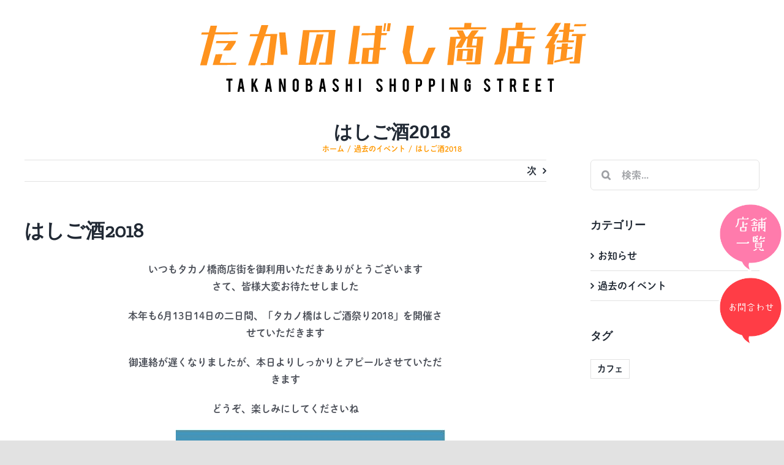

--- FILE ---
content_type: text/html; charset=UTF-8
request_url: https://st-takanobashi.com/2018/05/24/%E3%81%AF%E3%81%97%E3%81%94%E9%85%922018/
body_size: 59671
content:
<!DOCTYPE html><html class="avada-html-layout-wide avada-html-header-position-top avada-html-not-responsive avada-html-has-bg-image" dir="ltr" lang="ja" prefix="og: https://ogp.me/ns#" prefix="og: http://ogp.me/ns# fb: http://ogp.me/ns/fb#"><head><meta http-equiv="X-UA-Compatible" content="IE=edge" /><meta http-equiv="Content-Type" content="text/html; charset=utf-8"/><link media="all" href="https://st-takanobashi.com/wordpress/wp-content/cache/autoptimize/css/autoptimize_b4ba204a3ba7d1d7454d3e4e178aef1b.css" rel="stylesheet"><title>はしご酒2018 | やるじゃんタカノバシ 鷹野橋商店街</title><meta name="robots" content="max-image-preview:large" /><meta name="google-site-verification" content="If4O-9hJ5ZRziiPtELjJx46lXkUyGS7YgDYQD1X6uG0" /><link rel="canonical" href="https://st-takanobashi.com/2018/05/24/%e3%81%af%e3%81%97%e3%81%94%e9%85%922018/" /><meta name="generator" content="All in One SEO (AIOSEO) 4.6.8.1" /><meta property="og:locale" content="ja_JP" /><meta property="og:site_name" content="やるじゃんタカノバシ 鷹野橋商店街 | 鷹野橋は広島県広島市中区にある商店街です。" /><meta property="og:type" content="article" /><meta property="og:title" content="はしご酒2018 | やるじゃんタカノバシ 鷹野橋商店街" /><meta property="og:url" content="https://st-takanobashi.com/2018/05/24/%e3%81%af%e3%81%97%e3%81%94%e9%85%922018/" /><meta property="article:published_time" content="2018-05-24T06:53:27+00:00" /><meta property="article:modified_time" content="2020-06-27T06:54:18+00:00" /><meta name="twitter:card" content="summary" /><meta name="twitter:title" content="はしご酒2018 | やるじゃんタカノバシ 鷹野橋商店街" /> <script type="application/ld+json" class="aioseo-schema">{"@context":"https:\/\/schema.org","@graph":[{"@type":"Article","@id":"https:\/\/st-takanobashi.com\/2018\/05\/24\/%e3%81%af%e3%81%97%e3%81%94%e9%85%922018\/#article","name":"\u306f\u3057\u3054\u91522018 | \u3084\u308b\u3058\u3083\u3093\u30bf\u30ab\u30ce\u30d0\u30b7 \u9df9\u91ce\u6a4b\u5546\u5e97\u8857","headline":"\u306f\u3057\u3054\u91522018","author":{"@id":"https:\/\/st-takanobashi.com\/author\/st_takanobashi2020\/#author"},"publisher":{"@id":"https:\/\/st-takanobashi.com\/#organization"},"image":{"@type":"ImageObject","url":"https:\/\/st-takanobashi.com\/wordpress\/wp-content\/uploads\/2018\/05\/33245582_824443984413578_6737408776535539712_n.jpg","width":440,"height":622},"datePublished":"2018-05-24T15:53:27+09:00","dateModified":"2020-06-27T15:54:18+09:00","inLanguage":"ja","mainEntityOfPage":{"@id":"https:\/\/st-takanobashi.com\/2018\/05\/24\/%e3%81%af%e3%81%97%e3%81%94%e9%85%922018\/#webpage"},"isPartOf":{"@id":"https:\/\/st-takanobashi.com\/2018\/05\/24\/%e3%81%af%e3%81%97%e3%81%94%e9%85%922018\/#webpage"},"articleSection":"\u904e\u53bb\u306e\u30a4\u30d9\u30f3\u30c8, \u30ab\u30d5\u30a7"},{"@type":"BreadcrumbList","@id":"https:\/\/st-takanobashi.com\/2018\/05\/24\/%e3%81%af%e3%81%97%e3%81%94%e9%85%922018\/#breadcrumblist","itemListElement":[{"@type":"ListItem","@id":"https:\/\/st-takanobashi.com\/#listItem","position":1,"name":"\u5bb6","item":"https:\/\/st-takanobashi.com\/","nextItem":"https:\/\/st-takanobashi.com\/2018\/05\/24\/%e3%81%af%e3%81%97%e3%81%94%e9%85%922018\/#listItem"},{"@type":"ListItem","@id":"https:\/\/st-takanobashi.com\/2018\/05\/24\/%e3%81%af%e3%81%97%e3%81%94%e9%85%922018\/#listItem","position":2,"name":"2018","item":"https:\/\/st-takanobashi.com\/2018\/05\/24\/%e3%81%af%e3%81%97%e3%81%94%e9%85%922018\/","nextItem":"https:\/\/st-takanobashi.com\/2018\/05\/#listItem","previousItem":"https:\/\/st-takanobashi.com\/#listItem"},{"@type":"ListItem","@id":"https:\/\/st-takanobashi.com\/2018\/05\/#listItem","position":3,"name":"May","item":"https:\/\/st-takanobashi.com\/2018\/05\/","nextItem":"https:\/\/st-takanobashi.com\/2018\/05\/24\/#listItem","previousItem":"https:\/\/st-takanobashi.com\/2018\/05\/24\/%e3%81%af%e3%81%97%e3%81%94%e9%85%922018\/#listItem"},{"@type":"ListItem","@id":"https:\/\/st-takanobashi.com\/2018\/05\/24\/#listItem","position":4,"name":"24","item":"https:\/\/st-takanobashi.com\/2018\/05\/24\/","nextItem":"https:\/\/st-takanobashi.com\/2018\/05\/24\/%e3%81%af%e3%81%97%e3%81%94%e9%85%922018\/#listItem","previousItem":"https:\/\/st-takanobashi.com\/2018\/05\/#listItem"},{"@type":"ListItem","@id":"https:\/\/st-takanobashi.com\/2018\/05\/24\/%e3%81%af%e3%81%97%e3%81%94%e9%85%922018\/#listItem","position":5,"name":"\u306f\u3057\u3054\u91522018","previousItem":"https:\/\/st-takanobashi.com\/2018\/05\/24\/#listItem"}]},{"@type":"Organization","@id":"https:\/\/st-takanobashi.com\/#organization","name":"\u3084\u308b\u3058\u3083\u3093\u30bf\u30ab\u30ce\u30d0\u30b7 \u9df9\u91ce\u6a4b\u5546\u5e97\u8857","description":"\u9df9\u91ce\u6a4b\u306f\u5e83\u5cf6\u770c\u5e83\u5cf6\u5e02\u4e2d\u533a\u306b\u3042\u308b\u5546\u5e97\u8857\u3067\u3059\u3002","url":"https:\/\/st-takanobashi.com\/"},{"@type":"Person","@id":"https:\/\/st-takanobashi.com\/author\/st_takanobashi2020\/#author","url":"https:\/\/st-takanobashi.com\/author\/st_takanobashi2020\/","name":"ST_takanobashi2020","image":{"@type":"ImageObject","@id":"https:\/\/st-takanobashi.com\/2018\/05\/24\/%e3%81%af%e3%81%97%e3%81%94%e9%85%922018\/#authorImage","url":"https:\/\/secure.gravatar.com\/avatar\/ac862e4e592948eed82b7b3ac77df937?s=96&d=mm&r=g","width":96,"height":96,"caption":"ST_takanobashi2020"}},{"@type":"WebPage","@id":"https:\/\/st-takanobashi.com\/2018\/05\/24\/%e3%81%af%e3%81%97%e3%81%94%e9%85%922018\/#webpage","url":"https:\/\/st-takanobashi.com\/2018\/05\/24\/%e3%81%af%e3%81%97%e3%81%94%e9%85%922018\/","name":"\u306f\u3057\u3054\u91522018 | \u3084\u308b\u3058\u3083\u3093\u30bf\u30ab\u30ce\u30d0\u30b7 \u9df9\u91ce\u6a4b\u5546\u5e97\u8857","inLanguage":"ja","isPartOf":{"@id":"https:\/\/st-takanobashi.com\/#website"},"breadcrumb":{"@id":"https:\/\/st-takanobashi.com\/2018\/05\/24\/%e3%81%af%e3%81%97%e3%81%94%e9%85%922018\/#breadcrumblist"},"author":{"@id":"https:\/\/st-takanobashi.com\/author\/st_takanobashi2020\/#author"},"creator":{"@id":"https:\/\/st-takanobashi.com\/author\/st_takanobashi2020\/#author"},"image":{"@type":"ImageObject","url":"https:\/\/st-takanobashi.com\/wordpress\/wp-content\/uploads\/2018\/05\/33245582_824443984413578_6737408776535539712_n.jpg","@id":"https:\/\/st-takanobashi.com\/2018\/05\/24\/%e3%81%af%e3%81%97%e3%81%94%e9%85%922018\/#mainImage","width":440,"height":622},"primaryImageOfPage":{"@id":"https:\/\/st-takanobashi.com\/2018\/05\/24\/%e3%81%af%e3%81%97%e3%81%94%e9%85%922018\/#mainImage"},"datePublished":"2018-05-24T15:53:27+09:00","dateModified":"2020-06-27T15:54:18+09:00"},{"@type":"WebSite","@id":"https:\/\/st-takanobashi.com\/#website","url":"https:\/\/st-takanobashi.com\/","name":"\u3084\u308b\u3058\u3083\u3093\u30bf\u30ab\u30ce\u30d0\u30b7 \u9df9\u91ce\u6a4b\u5546\u5e97\u8857","description":"\u9df9\u91ce\u6a4b\u306f\u5e83\u5cf6\u770c\u5e83\u5cf6\u5e02\u4e2d\u533a\u306b\u3042\u308b\u5546\u5e97\u8857\u3067\u3059\u3002","inLanguage":"ja","publisher":{"@id":"https:\/\/st-takanobashi.com\/#organization"}}]}</script> <link rel='dns-prefetch' href='//s.w.org' /><link rel="alternate" type="application/rss+xml" title="やるじゃんタカノバシ 鷹野橋商店街 &raquo; フィード" href="https://st-takanobashi.com/feed/" /><link rel="alternate" type="application/rss+xml" title="やるじゃんタカノバシ 鷹野橋商店街 &raquo; コメントフィード" href="https://st-takanobashi.com/comments/feed/" /><link rel="shortcut icon" href="https://st-takanobashi.com/wordpress/wp-content/uploads/2020/07/fab.png" type="image/x-icon" /><link rel="apple-touch-icon" href="https://st-takanobashi.com/wordpress/wp-content/uploads/2020/07/fab.png"><link rel="apple-touch-icon" sizes="180x180" href="https://st-takanobashi.com/wordpress/wp-content/uploads/2020/07/fab.png"><link rel="apple-touch-icon" sizes="152x152" href="https://st-takanobashi.com/wordpress/wp-content/uploads/2020/07/fab.png"><link rel="apple-touch-icon" sizes="167x167" href="https://st-takanobashi.com/wordpress/wp-content/uploads/2020/07/fab.png"><link rel="alternate" type="application/rss+xml" title="やるじゃんタカノバシ 鷹野橋商店街 &raquo; はしご酒2018 のコメントのフィード" href="https://st-takanobashi.com/2018/05/24/%e3%81%af%e3%81%97%e3%81%94%e9%85%922018/feed/" /> <!--[if IE]><link rel='stylesheet' id='avada-IE-css'  href='https://st-takanobashi.com/wordpress/wp-content/themes/Avada/assets/css/dynamic/ie.min.css?ver=7.3.1' type='text/css' media='all' /><style id='avada-IE-inline-css' type='text/css'>.avada-select-parent .select-arrow{background-color:#ffffff}
.select-arrow{background-color:#ffffff}</style><![endif]--><link rel='stylesheet' id='fusion-dynamic-css-css'  href='https://st-takanobashi.com/wordpress/wp-content/uploads/fusion-styles/3ecfc4e648177ecf7d9111f87bdf983b.min.css?ver=3.3.1' type='text/css' media='all' /> <script type='text/javascript' id='eio-lazy-load-js-extra'>var eio_lazy_vars = {"exactdn_domain":"","skip_autoscale":"0"};</script> <script type='text/javascript' src='https://st-takanobashi.com/wordpress/wp-content/plugins/ewww-image-optimizer/includes/lazysizes.min.js?ver=612' id='eio-lazy-load-js'></script> <script type='text/javascript' src='https://st-takanobashi.com/wordpress/wp-includes/js/jquery/jquery.min.js?ver=3.6.0' id='jquery-core-js'></script> <script type='text/javascript' src='https://st-takanobashi.com/wordpress/wp-includes/js/jquery/jquery-migrate.min.js?ver=3.3.2' id='jquery-migrate-js'></script> <link rel="https://api.w.org/" href="https://st-takanobashi.com/wp-json/" /><link rel="alternate" type="application/json" href="https://st-takanobashi.com/wp-json/wp/v2/posts/487" /><link rel="EditURI" type="application/rsd+xml" title="RSD" href="https://st-takanobashi.com/wordpress/xmlrpc.php?rsd" /><link rel="wlwmanifest" type="application/wlwmanifest+xml" href="https://st-takanobashi.com/wordpress/wp-includes/wlwmanifest.xml" /><meta name="generator" content="WordPress 5.8.12" /><link rel='shortlink' href='https://st-takanobashi.com/?p=487' /><link rel="alternate" type="application/json+oembed" href="https://st-takanobashi.com/wp-json/oembed/1.0/embed?url=https%3A%2F%2Fst-takanobashi.com%2F2018%2F05%2F24%2F%25e3%2581%25af%25e3%2581%2597%25e3%2581%2594%25e9%2585%25922018%2F" /><link rel="alternate" type="text/xml+oembed" href="https://st-takanobashi.com/wp-json/oembed/1.0/embed?url=https%3A%2F%2Fst-takanobashi.com%2F2018%2F05%2F24%2F%25e3%2581%25af%25e3%2581%2597%25e3%2581%2594%25e9%2585%25922018%2F&#038;format=xml" /> <noscript><style>.lazyload[data-src]{display:none !important;}</style></noscript><style type="text/css" id="wp-custom-css">/*テーブル*/

p {
  font-size: 16px;
  font-weight: bold;
  text-align: center;
  margin: 60px auto 40px;
}
table {
  margin: 20px auto;
}
.tbl-r02 th {
	width: 25%;
  background: #e9727e;
  border: solid 1px #ccc;
  color: #fff;
  padding: 10px;
}
.tbl-r02 td {
	width: 40%;
  border: solid 1px #ccc;
  padding: 20px;
}
 
@media screen and (max-width: 640px) {
  .last td:last-child {
    border-bottom: solid 1px #ccc;
    width: 100%;
  }
  .tbl-r02 {
    width: 80%;
  }
  .tbl-r02 th,
  .tbl-r02 td {
　　border-bottom: none;
    display: block;
    width: 100%;
  }
}



/*マーカー*/

.mark2{
	color: #fff;
	padding: 1px 10px 2px 10px;
	background: #F92931;
	border-radius: 3px;
	font-size: 12px;
	float: left;
	margin-top: 20pt
}

.mark3{
	color: #fff;
	padding: 5px 10px 2px 10px;
	background: #FFAA00;
	border-radius: 3px;
	font-size: 12px;
	float: left;
	margin-top: 20pt
}

.mark{
	color: #fff;
	padding: 10px 10px;
	background: #F92931;
	border-radius: 5px;
	font-size: 15px;
	margin-right: 10pt
}


/*MAP　*/
.google_map{
    position:relative;
    width:100%;
    height:0;
    padding-top:75%;
}
.google_map iframe{
    position:absolute;
    top:0;
    left:0;
    width:100%;
    height:100%;
}

/*スクロール画像　*/
.bg-image-loop {
	width: 100%;
	height: 150px; /* 画像の高さを指定 */
	position: relative;
	background: url("https://st-takanobashi.com/wordpress/wp-content/uploads/2020/06/loop_0628-scaled.jpg") repeat-x 0 0;
	background-size: auto 100%;
	animation: bg-slider 46s linear infinite; /* 23sの部分背景画像の約数だとスムーズ */
	margin: 0px 0;
	padding: 0;
}
@keyframes bg-slider {
	from { background-position: 0 0; }
    to { background-position: -1518px 0; } /* 1518pxとは使用した背景画像の長さ */
}
	
	
	

/* ここから下がボタンのCSS　*/
.fuwauki_btn_red{
  display: inline-block;
  background-color: #ffffff;
  color: #000;
  width: 300px;
  padding: 0.5em;
  text-decoration: none;
  border-radius: 30px;
  box-shadow: 0 2px 2px 0 rgba(0,0,0,0.12), 0 1px 5px 0 rgba(0,0,0,0.12), 0 3px 1px -2px rgba(0,0,0,0.2);
  -webkit-tap-highlight-color: transparent;
  transition: .2s ease-out;
}
.fuwauki_btn_red:hover{
	 cursor: pointer;
	 color: #000;
	 text-decoration: none;
	 transform: translateY(-4px);
    box-shadow: 0 4px 8px 0 rgba(0,0,0,0.12), 0 3px 10px 0 rgba(0,0,0,0.12), 0 4px 7px -2px rgba(0,0,0,0.2);
}


.fuwauki_btn_b{
  display: inline-block;
  background-color: #7AE2B6;
  color: #000;
  width:300px;
  padding: 1em;
	text-align: center;
  text-decoration: none;
  border-radius: 30px;
  box-shadow: 0 2px 2px 0 rgba(0,0,0,0.12), 0 1px 5px 0 rgba(0,0,0,0.12), 0 3px 1px -2px rgba(0,0,0,0.2);
  -webkit-tap-highlight-color: transparent;
  transition: .2s ease-out;
}
.fuwauki_btn_b:hover{
	 cursor: pointer;
	 text-decoration: none;
	 transform: translateY(-4px);
    box-shadow: 0 4px 8px 0 rgba(0,0,0,0.12), 0 3px 10px 0 rgba(0,0,0,0.12), 0 4px 7px -2px rgba(0,0,0,0.2);
}




/*横並び*/
.top-banner{
	list-style: none;
	display: flex;
	flex-wrap:wrap;
}
.top-banner li {
	width: calc(100%/4);/*←画像を横に4つ並べる場合*/
	padding:0 5px;/*←画像の左右に5pxの余白を入れる場合*/
	box-sizing:border-box;
}
.top-banner li img {
	max-width:100%; /*画像のはみだしを防ぐ*/
	height: auto; /*画像の縦横比を維持 */
	border:solid 1px #ccc; /*←画像を1pxのグレーの枠線で囲む指定の場合*/
}


/*gmホバー001*/

.img_wrap{
  border: 1px solid #ddd;
  width: 300px;
  height: 226px;
  margin: 0 auto;
  overflow: hidden;
}
.img_wrap img{
  width: 100%;
  cursor: pointer;
  transition-duration: 0.3s;
}
.img_wrap:hover img{
  opacity: 0.6;
  transition-duration: 0.3s;
}


/*gmホバー*/
.hover10 {
  border-radius: 0%;
  transition: all 0.6s ease 0s;
}
.hover10:hover {
  cursor: pointer;
  transform: scale(1.08, 1.08);
}




/*adde*/
.box
{
    position: relative;
    text-align: center; 
	   top: -60px;
}

.box div.text
{
    position: absolute;
    width: 100%;
    left: 30px; 
    top: 35px;
    text-align: center; 
    color: #000; 
    font-size: 25px;
    line-height: 50px;
}


.box2
{
    position: relative;
    text-align: center; 
	   top: 20px;
}

.box2 div.text
{
    position: absolute;
    width: 100%;
			left: 200px; 
    top: 100px;
    text-align: center; 
    color: #000; 
    font-size: 18px;
    line-height: 10px;
}


/* 必須マーク */
.must{
	color: #fff;
	margin-right: 10px;
	padding: 6px 10px;
	background: #F15A24;
	border-radius: 65px;
	font-size: 13px;
}

/* 任意マーク */
.free {
	color: #fff;
	margin-right: 10px;
	padding: 6px 10px;
	background: #424242;
	border-radius: 20px;
	font-size: 13px;
}

/* 入力項目を見やすくする */
input.wpcf7-form-control.wpcf7-text,
textarea.wpcf7-form-control.wpcf7-textarea {
	width: 100%;
	padding: 8px 15px;
	margin-right: 10px;
	margin-top: 10px;
	border: 1px solid #d0d5d8;
	border-radius: 3px;
}
textarea.wpcf7-form-control.wpcf7-textarea {
	height: 200px;
}

/* 必須項目の入力欄を黄色にする */
input.wpcf7-form-control.wpcf7-text.wpcf7-validates-as-required {
	background: rgba(255, 255, 142, 0.46);
}

/* 送信ボタンを見やすくする */
input.wpcf7-submit {
	width: 100%;
	height: 80px;
	background: #27c038;
	color: #fff;
	font-size: 20px;
	font-weight: 600;
	margin-bottom:30px;
}</style> <script type="text/javascript">var doc = document.documentElement;
			doc.setAttribute( 'data-useragent', navigator.userAgent );</script>  <script async src="https://www.googletagmanager.com/gtag/js?id=UA-171142813-1"></script> <script>window.dataLayer = window.dataLayer || [];
  function gtag(){dataLayer.push(arguments);}
  gtag('js', new Date());

  gtag('config', 'UA-171142813-1');</script>  <script type="application/ld+json">{
  "@context" : "http://schema.org",
  "@type" : "LocalBusiness",
  "name" : "テイクアウト",
  "address" : {
    "@type" : "PostalAddress",
    "streetAddress" : "５丁目７−２７",
    "addressRegion" : "広島県広島市中区大手町",
    "postalCode" : "〒730-0051"
  },
  "url" : "https://st-takanobashi.com/takeout"
}</script>  <script async src="https://www.googletagmanager.com/gtag/js?id=G-5RL4H4MPC2"></script> <script>window.dataLayer = window.dataLayer || [];
  function gtag(){dataLayer.push(arguments);}
  gtag('js', new Date());

  gtag('config', 'G-5RL4H4MPC2');</script></head><body class="post-template-default single single-post postid-487 single-format-standard fusion-image-hovers fusion-pagination-sizing fusion-button_size-large fusion-button_type-flat fusion-button_span-no avada-image-rollover-circle-yes avada-image-rollover-yes avada-image-rollover-direction-fade fusion-body ltr no-tablet-sticky-header no-mobile-sticky-header no-mobile-slidingbar avada-has-rev-slider-styles fusion-disable-outline fusion-sub-menu-fade mobile-logo-pos-center layout-wide-mode avada-has-boxed-modal-shadow- layout-scroll-offset-full avada-has-zero-margin-offset-top has-sidebar fusion-top-header menu-text-align-center mobile-menu-design-flyout fusion-show-pagination-text fusion-header-layout-v5 avada-not-responsive avada-footer-fx-none avada-menu-highlight-style-bar fusion-search-form-clean fusion-main-menu-search-overlay fusion-avatar-circle avada-dropdown-styles avada-blog-layout-medium avada-blog-archive-layout-medium avada-header-shadow-no avada-menu-icon-position-left avada-has-megamenu-shadow avada-has-pagetitle-bg-parallax avada-has-titlebar-content_only avada-header-border-color-full-transparent avada-header-top-bg-not-opaque avada-has-pagination-width_height avada-flyout-menu-direction-fade avada-ec-views-v1" > <a class="skip-link screen-reader-text" href="#content">Skip to content</a><div id="boxed-wrapper"><div class="fusion-sides-frame"></div><div id="wrapper" class="fusion-wrapper"><div id="home" style="position:relative;top:-1px;"></div><div id="sliders-container"></div><header class="fusion-header-wrapper"><div class="fusion-header-v5 fusion-logo-alignment fusion-logo-center fusion-sticky-menu- fusion-sticky-logo-1 fusion-mobile-logo-1 fusion-sticky-menu-only fusion-header-menu-align-center fusion-mobile-menu-design-flyout fusion-header-has-flyout-menu"><div class="fusion-header-sticky-height"></div><div class="fusion-sticky-header-wrapper"><div class="fusion-header"><div class="fusion-row"><div class="fusion-header-has-flyout-menu-content"><div class="fusion-logo" data-margin-top="25px" data-margin-bottom="25px" data-margin-left="0px" data-margin-right="0px"> <a class="fusion-logo-link"  href="https://st-takanobashi.com/" > <img src="https://st-takanobashi.com/wordpress/wp-content/ewww/lazy/placeholder-715x139.png"  width="715" height="139" style="max-height:139px;height:auto;" alt="やるじゃんタカノバシ 鷹野橋商店街 ロゴ" data-retina_logo_url="https://st-takanobashi.com/wordpress/wp-content/uploads/2020/06/logo_001.png" class="fusion-standard-logo lazyload" data-src="https://st-takanobashi.com/wordpress/wp-content/uploads/2020/06/logo_001.png" data-srcset="https://st-takanobashi.com/wordpress/wp-content/uploads/2020/06/logo_001.png 1x, https://st-takanobashi.com/wordpress/wp-content/uploads/2020/06/logo_001.png 2x" /><noscript><img src="https://st-takanobashi.com/wordpress/wp-content/uploads/2020/06/logo_001.png" srcset="https://st-takanobashi.com/wordpress/wp-content/uploads/2020/06/logo_001.png 1x, https://st-takanobashi.com/wordpress/wp-content/uploads/2020/06/logo_001.png 2x" width="715" height="139" style="max-height:139px;height:auto;" alt="やるじゃんタカノバシ 鷹野橋商店街 ロゴ" data-retina_logo_url="https://st-takanobashi.com/wordpress/wp-content/uploads/2020/06/logo_001.png" class="fusion-standard-logo" data-eio="l" /></noscript> <img src="https://st-takanobashi.com/wordpress/wp-content/ewww/lazy/placeholder-433x84.png"  width="433" height="84" alt="やるじゃんタカノバシ 鷹野橋商店街 ロゴ" data-retina_logo_url="" class="fusion-mobile-logo lazyload" data-src="https://st-takanobashi.com/wordpress/wp-content/uploads/2020/06/logo_002.png" data-srcset="https://st-takanobashi.com/wordpress/wp-content/uploads/2020/06/logo_002.png 1x" /><noscript><img src="https://st-takanobashi.com/wordpress/wp-content/uploads/2020/06/logo_002.png" srcset="https://st-takanobashi.com/wordpress/wp-content/uploads/2020/06/logo_002.png 1x" width="433" height="84" alt="やるじゃんタカノバシ 鷹野橋商店街 ロゴ" data-retina_logo_url="" class="fusion-mobile-logo" data-eio="l" /></noscript> </a></div><div class="fusion-flyout-menu-icons fusion-flyout-mobile-menu-icons"> <a class="fusion-flyout-menu-toggle" aria-hidden="true" aria-label="Toggle Menu" href="#"><div class="fusion-toggle-icon-line"></div><div class="fusion-toggle-icon-line"></div><div class="fusion-toggle-icon-line"></div> </a></div><div class="fusion-flyout-menu-bg"></div></div></div></div><div class="fusion-secondary-main-menu"><div class="fusion-row"><nav class="fusion-main-menu" aria-label="Main Menu"><div class="fusion-overlay-search"><form role="search" class="searchform fusion-search-form  fusion-search-form-clean" method="get" action="https://st-takanobashi.com/"><div class="fusion-search-form-content"><div class="fusion-search-field search-field"> <label><span class="screen-reader-text">検索 …</span> <input type="search" value="" name="s" class="s" placeholder="検索..." required aria-required="true" aria-label="検索..."/> </label></div><div class="fusion-search-button search-button"> <input type="submit" class="fusion-search-submit searchsubmit" aria-label="検索" value="&#xf002;" /></div></div></form><div class="fusion-search-spacer"></div><a href="#" role="button" aria-label="Close Search" class="fusion-close-search"></a></div></nav><div class="fusion-mobile-navigation"><ul id="menu-mobile" class="fusion-mobile-menu"><li  id="menu-item-687"  class="menu-item menu-item-type-post_type menu-item-object-page menu-item-home menu-item-687"  data-item-id="687"><a  href="https://st-takanobashi.com/" class="fusion-bar-highlight"><span class="menu-text">やるじゃんタカノバシ -TOP</span></a></li><li  id="menu-item-684"  class="menu-item menu-item-type-post_type menu-item-object-page menu-item-684"  data-item-id="684"><a  href="https://st-takanobashi.com/takeout/" class="fusion-bar-highlight"><span class="menu-text">テイクアウト</span></a></li><li  id="menu-item-685"  class="menu-item menu-item-type-post_type menu-item-object-page menu-item-685"  data-item-id="685"><a  href="https://st-takanobashi.com/event-archive/" class="fusion-bar-highlight"><span class="menu-text">過去のイベント</span></a></li><li  id="menu-item-683"  class="menu-item menu-item-type-post_type menu-item-object-page menu-item-683"  data-item-id="683"><a  href="https://st-takanobashi.com/info/" class="fusion-bar-highlight"><span class="menu-text">お問い合わせ</span></a></li></ul></div><nav class="fusion-mobile-nav-holder fusion-flyout-menu fusion-flyout-mobile-menu" aria-label="Main Menu Mobile"></nav></div></div></div></div><div class="fusion-clearfix"></div></header><div class="avada-page-titlebar-wrapper" role="banner"><div class="fusion-page-title-bar fusion-page-title-bar-none fusion-page-title-bar-center"><div class="fusion-page-title-row"><div class="fusion-page-title-wrapper"><div class="fusion-page-title-captions"><h1 class="entry-title">はしご酒2018</h1><div class="fusion-page-title-secondary"><div class="fusion-breadcrumbs"><span class="fusion-breadcrumb-item"><a href="https://st-takanobashi.com" class="fusion-breadcrumb-link"><span >ホーム</span></a></span><span class="fusion-breadcrumb-sep">/</span><span class="fusion-breadcrumb-item"><a href="https://st-takanobashi.com/category/kako-event/" class="fusion-breadcrumb-link"><span >過去のイベント</span></a></span><span class="fusion-breadcrumb-sep">/</span><span class="fusion-breadcrumb-item"><span  class="breadcrumb-leaf">はしご酒2018</span></span></div></div></div></div></div></div></div><main id="main" class="clearfix "><div class="fusion-row" style=""><section id="content" style="float: left;"><div class="single-navigation clearfix"> <a href="https://st-takanobashi.com/2018/08/17/%e5%b3%af%e6%9c%ac%e7%a8%b2%e8%8d%b7%e4%ba%8c%e5%8d%81%e5%85%ad%e5%a4%9c%e7%a5%ad/" rel="next">次</a></div><article id="post-487" class="post post-487 type-post status-publish format-standard has-post-thumbnail hentry category-kako-event tag-r_cafe"><h2 class="entry-title fusion-post-title">はしご酒2018</h2><div class="post-content"><div class="fusion-fullwidth fullwidth-box fusion-builder-row-1 nonhundred-percent-fullwidth non-hundred-percent-height-scrolling" style="background-color: rgba(255,255,255,0);background-position: center center;background-repeat: no-repeat;padding-top:0px;padding-right:0px;padding-bottom:0px;padding-left:0px;margin-bottom: 0px;margin-top: 0px;border-width: 0px 0px 0px 0px;border-color:#e2e2e2;border-style:solid;" ><div class="fusion-builder-row fusion-row"><div class="fusion-layout-column fusion_builder_column fusion-builder-column-0 fusion_builder_column_1_6 1_6 fusion-one-sixth fusion-column-first" style="width:16.666666666667%;width:calc(16.666666666667% - ( ( 4% + 4% ) * 0.16666666666667 ) );margin-right: 4%;margin-top:0px;margin-bottom:20px;"><div class="fusion-column-wrapper fusion-flex-column-wrapper-legacy" style="background-position:left top;background-repeat:no-repeat;-webkit-background-size:cover;-moz-background-size:cover;-o-background-size:cover;background-size:cover;padding: 0px 0px 0px 0px;"><div class="fusion-clearfix"></div></div></div><div class="fusion-layout-column fusion_builder_column fusion-builder-column-1 fusion_builder_column_2_3 2_3 fusion-two-third" style="width:66.666666666667%;width:calc(66.666666666667% - ( ( 4% + 4% ) * 0.66666666666667 ) );margin-right: 4%;margin-top:0px;margin-bottom:20px;"><div class="fusion-column-wrapper fusion-flex-column-wrapper-legacy" style="background-position:left top;background-repeat:no-repeat;-webkit-background-size:cover;-moz-background-size:cover;-o-background-size:cover;background-size:cover;padding: 0px 0px 0px 0px;"><div class="fusion-text fusion-text-1"><p style="margin: 0px 30px;">いつもタカノ橋商店街を御利用いただきありがとうございます</p><p>さて、皆様大変お待たせしました</p><p>本年も6月13日14日の二日間、「タカノ橋はしご酒祭り2018」を開催させていただきます</p><p>御連絡が遅くなりましたが、本日よりしっかりとアピールさせていただきます</p><p>どうぞ、楽しみにしてくださいね</p><p><img src="https://st-takanobashi.com/wordpress/wp-content/ewww/lazy/placeholder-440x622.png" alt="" width="440" height="622" class="alignright size-full wp-image-489 lazyload"   data-src="https://st-takanobashi.com/wordpress/wp-content/uploads/2018/05/33245582_824443984413578_6737408776535539712_n.jpg" data-srcset="https://st-takanobashi.com/wordpress/wp-content/uploads/2018/05/33245582_824443984413578_6737408776535539712_n-200x283.jpg 200w, https://st-takanobashi.com/wordpress/wp-content/uploads/2018/05/33245582_824443984413578_6737408776535539712_n-212x300.jpg 212w, https://st-takanobashi.com/wordpress/wp-content/uploads/2018/05/33245582_824443984413578_6737408776535539712_n-400x565.jpg 400w, https://st-takanobashi.com/wordpress/wp-content/uploads/2018/05/33245582_824443984413578_6737408776535539712_n.jpg 440w" data-sizes="auto" /><noscript><img src="https://st-takanobashi.com/wordpress/wp-content/uploads/2018/05/33245582_824443984413578_6737408776535539712_n.jpg" alt="" width="440" height="622" class="alignright size-full wp-image-489" srcset="https://st-takanobashi.com/wordpress/wp-content/uploads/2018/05/33245582_824443984413578_6737408776535539712_n-200x283.jpg 200w, https://st-takanobashi.com/wordpress/wp-content/uploads/2018/05/33245582_824443984413578_6737408776535539712_n-212x300.jpg 212w, https://st-takanobashi.com/wordpress/wp-content/uploads/2018/05/33245582_824443984413578_6737408776535539712_n-400x565.jpg 400w, https://st-takanobashi.com/wordpress/wp-content/uploads/2018/05/33245582_824443984413578_6737408776535539712_n.jpg 440w" sizes="(max-width: 440px) 100vw, 440px" data-eio="l" /></noscript></p><p><img src="https://st-takanobashi.com/wordpress/wp-content/ewww/lazy/placeholder-438x623.png" alt="" width="438" height="623" class="alignright size-full wp-image-490 lazyload"   data-src="https://st-takanobashi.com/wordpress/wp-content/uploads/2018/05/33302259_824444041080239_7548109275566964736_n.jpg" data-srcset="https://st-takanobashi.com/wordpress/wp-content/uploads/2018/05/33302259_824444041080239_7548109275566964736_n-200x284.jpg 200w, https://st-takanobashi.com/wordpress/wp-content/uploads/2018/05/33302259_824444041080239_7548109275566964736_n-211x300.jpg 211w, https://st-takanobashi.com/wordpress/wp-content/uploads/2018/05/33302259_824444041080239_7548109275566964736_n-400x569.jpg 400w, https://st-takanobashi.com/wordpress/wp-content/uploads/2018/05/33302259_824444041080239_7548109275566964736_n.jpg 438w" data-sizes="auto" /><noscript><img src="https://st-takanobashi.com/wordpress/wp-content/uploads/2018/05/33302259_824444041080239_7548109275566964736_n.jpg" alt="" width="438" height="623" class="alignright size-full wp-image-490" srcset="https://st-takanobashi.com/wordpress/wp-content/uploads/2018/05/33302259_824444041080239_7548109275566964736_n-200x284.jpg 200w, https://st-takanobashi.com/wordpress/wp-content/uploads/2018/05/33302259_824444041080239_7548109275566964736_n-211x300.jpg 211w, https://st-takanobashi.com/wordpress/wp-content/uploads/2018/05/33302259_824444041080239_7548109275566964736_n-400x569.jpg 400w, https://st-takanobashi.com/wordpress/wp-content/uploads/2018/05/33302259_824444041080239_7548109275566964736_n.jpg 438w" sizes="(max-width: 438px) 100vw, 438px" data-eio="l" /></noscript></p></div><div class="fusion-clearfix"></div></div></div><div class="fusion-layout-column fusion_builder_column fusion-builder-column-2 fusion_builder_column_1_6 1_6 fusion-one-sixth fusion-column-last" style="width:16.666666666667%;width:calc(16.666666666667% - ( ( 4% + 4% ) * 0.16666666666667 ) );margin-top:0px;margin-bottom:20px;"><div class="fusion-column-wrapper fusion-flex-column-wrapper-legacy" style="background-position:left top;background-repeat:no-repeat;-webkit-background-size:cover;-moz-background-size:cover;-o-background-size:cover;background-size:cover;padding: 0px 0px 0px 0px;"><div class="fusion-clearfix"></div></div></div></div></div></div><div class="fusion-meta-info"><div class="fusion-meta-info-wrapper"><span class="vcard rich-snippet-hidden"><span class="fn"><a href="https://st-takanobashi.com/author/st_takanobashi2020/" title="ST_takanobashi2020 の投稿" rel="author">ST_takanobashi2020</a></span></span><span class="updated rich-snippet-hidden">2020-06-27T15:54:18+09:00</span><span>5月 24th, 2018</span><span class="fusion-inline-sep">|</span><a href="https://st-takanobashi.com/category/kako-event/" rel="category tag">過去のイベント</a><span class="fusion-inline-sep">|</span></div></div><div class="fusion-theme-sharing-box fusion-single-sharing-box share-box"><h4><img class="hover10 lazyload" src="https://st-takanobashi.com/wordpress/wp-content/ewww/lazy/placeholder-470x335.png" alt="" width="470" height="335" data-src="https://st-takanobashi.com/wordpress/wp-content/uploads/2020/06/syea.png" /><noscript><img class="hover10" src="https://st-takanobashi.com/wordpress/wp-content/uploads/2020/06/syea.png" alt="" width="470" height="335" data-eio="l" /></noscript></h4><div class="fusion-social-networks"><div class="fusion-social-networks-wrapper"><a  class="fusion-social-network-icon fusion-tooltip fusion-facebook fusion-icon-facebook" style="color:var(--sharing_social_links_icon_color);" data-placement="top" data-title="Facebook" data-toggle="tooltip" title="Facebook" href="https://www.facebook.com/sharer.php?u=https%3A%2F%2Fst-takanobashi.com%2F2018%2F05%2F24%2F%25e3%2581%25af%25e3%2581%2597%25e3%2581%2594%25e9%2585%25922018%2F&amp;t=%E3%81%AF%E3%81%97%E3%81%94%E9%85%922018" target="_blank"><span class="screen-reader-text">Facebook</span></a><a  class="fusion-social-network-icon fusion-tooltip fusion-twitter fusion-icon-twitter" style="color:var(--sharing_social_links_icon_color);" data-placement="top" data-title="Twitter" data-toggle="tooltip" title="Twitter" href="https://twitter.com/share?text=%E3%81%AF%E3%81%97%E3%81%94%E9%85%922018&amp;url=https%3A%2F%2Fst-takanobashi.com%2F2018%2F05%2F24%2F%25e3%2581%25af%25e3%2581%2597%25e3%2581%2594%25e9%2585%25922018%2F" target="_blank" rel="noopener noreferrer"><span class="screen-reader-text">Twitter</span></a><a  class="fusion-social-network-icon fusion-tooltip fusion-reddit fusion-icon-reddit" style="color:var(--sharing_social_links_icon_color);" data-placement="top" data-title="Reddit" data-toggle="tooltip" title="Reddit" href="http://reddit.com/submit?url=https://st-takanobashi.com/2018/05/24/%e3%81%af%e3%81%97%e3%81%94%e9%85%922018/&amp;title=%E3%81%AF%E3%81%97%E3%81%94%E9%85%922018" target="_blank" rel="noopener noreferrer"><span class="screen-reader-text">Reddit</span></a><a  class="fusion-social-network-icon fusion-tooltip fusion-linkedin fusion-icon-linkedin" style="color:var(--sharing_social_links_icon_color);" data-placement="top" data-title="LinkedIn" data-toggle="tooltip" title="LinkedIn" href="https://www.linkedin.com/shareArticle?mini=true&amp;url=https%3A%2F%2Fst-takanobashi.com%2F2018%2F05%2F24%2F%25e3%2581%25af%25e3%2581%2597%25e3%2581%2594%25e9%2585%25922018%2F&amp;title=%E3%81%AF%E3%81%97%E3%81%94%E9%85%922018&amp;summary=%E3%81%84%E3%81%A4%E3%82%82%E3%82%BF%E3%82%AB%E3%83%8E%E6%A9%8B%E5%95%86%E5%BA%97%E8%A1%97%E3%82%92%E5%BE%A1%E5%88%A9%E7%94%A8%E3%81%84%E3%81%9F%E3%81%A0%E3%81%8D%E3%81%82%E3%82%8A%E3%81%8C%E3%81%A8%E3%81%86%E3%81%94%E3%81%96%E3%81%84%E3%81%BE%E3%81%99%0D%0A%0D%0A%E3%81%95%E3%81%A6%E3%80%81%E7%9A%86%E6%A7%98%E5%A4%A7%E5%A4%89%E3%81%8A%E5%BE%85%E3%81%9F%E3%81%9B%E3%81%97%E3%81%BE%E3%81%97%E3%81%9F%0D%0A%0D%0A%E6%9C%AC%E5%B9%B4%E3%82%826%E6%9C%8813%E6%97%A514%E6%97%A5%E3%81%AE%E4%BA%8C%E6%97%A5%E9%96%93%E3%80%81%E3%80%8C%E3%82%BF%E3%82%AB%E3%83%8E%E6%A9%8B%E3%81%AF%E3%81%97%E3%81%94%E9%85%92%E7%A5%AD%E3%82%8A2018%E3%80%8D%E3%82%92%E9%96%8B%E5%82%AC%E3%81%95%E3%81%9B%E3%81%A6%E3%81%84%E3%81%9F%E3%81%A0%E3%81%8D%E3%81%BE%E3%81%99%0D%0A%0D%0A%E5%BE%A1%E9%80%A3%E7%B5%A1%E3%81%8C%E9%81%85%E3%81%8F%E3%81%AA%E3%82%8A%E3%81%BE%E3%81%97%E3%81%9F%E3%81%8C%E3%80%81%E6%9C%AC%E6%97%A5%E3%82%88%E3%82%8A%E3%81%97%E3%81%A3%E3%81%8B%E3%82%8A%E3%81%A8%E3%82%A2%E3%83%94%E3%83%BC%E3%83%AB%E3%81%95%E3%81%9B%E3%81%A6%E3%81%84%E3%81%9F%E3%81%A0%E3%81%8D%E3%81%BE%E3%81%99%0D%0A%0D%0A%E3%81%A9%E3%81%86%E3%81%9E%E3%80%81%E6%A5%BD%E3%81%97%E3%81%BF%E3%81%AB%E3%81%97%E3%81%A6%E3%81%8F%E3%81%A0%E3%81%95%E3%81%84%E3%81%AD" target="_blank" rel="noopener noreferrer"><span class="screen-reader-text">LinkedIn</span></a><a  class="fusion-social-network-icon fusion-tooltip fusion-whatsapp fusion-icon-whatsapp" style="color:var(--sharing_social_links_icon_color);" data-placement="top" data-title="WhatsApp" data-toggle="tooltip" title="WhatsApp" href="https://api.whatsapp.com/send?text=https%3A%2F%2Fst-takanobashi.com%2F2018%2F05%2F24%2F%25e3%2581%25af%25e3%2581%2597%25e3%2581%2594%25e9%2585%25922018%2F" target="_blank" rel="noopener noreferrer"><span class="screen-reader-text">WhatsApp</span></a><a  class="fusion-social-network-icon fusion-tooltip fusion-tumblr fusion-icon-tumblr" style="color:var(--sharing_social_links_icon_color);" data-placement="top" data-title="Tumblr" data-toggle="tooltip" title="Tumblr" href="http://www.tumblr.com/share/link?url=https%3A%2F%2Fst-takanobashi.com%2F2018%2F05%2F24%2F%25e3%2581%25af%25e3%2581%2597%25e3%2581%2594%25e9%2585%25922018%2F&amp;name=%E3%81%AF%E3%81%97%E3%81%94%E9%85%922018&amp;description=%E3%81%84%E3%81%A4%E3%82%82%E3%82%BF%E3%82%AB%E3%83%8E%E6%A9%8B%E5%95%86%E5%BA%97%E8%A1%97%E3%82%92%E5%BE%A1%E5%88%A9%E7%94%A8%E3%81%84%E3%81%9F%E3%81%A0%E3%81%8D%E3%81%82%E3%82%8A%E3%81%8C%E3%81%A8%E3%81%86%E3%81%94%E3%81%96%E3%81%84%E3%81%BE%E3%81%99%0D%0A%0D%0A%E3%81%95%E3%81%A6%E3%80%81%E7%9A%86%E6%A7%98%E5%A4%A7%E5%A4%89%E3%81%8A%E5%BE%85%E3%81%9F%E3%81%9B%E3%81%97%E3%81%BE%E3%81%97%E3%81%9F%0D%0A%0D%0A%E6%9C%AC%E5%B9%B4%E3%82%826%E6%9C%8813%E6%97%A514%E6%97%A5%E3%81%AE%E4%BA%8C%E6%97%A5%E9%96%93%E3%80%81%E3%80%8C%E3%82%BF%E3%82%AB%E3%83%8E%E6%A9%8B%E3%81%AF%E3%81%97%E3%81%94%E9%85%92%E7%A5%AD%E3%82%8A2018%E3%80%8D%E3%82%92%E9%96%8B%E5%82%AC%E3%81%95%E3%81%9B%E3%81%A6%E3%81%84%E3%81%9F%E3%81%A0%E3%81%8D%E3%81%BE%E3%81%99%0D%0A%0D%0A%E5%BE%A1%E9%80%A3%E7%B5%A1%E3%81%8C%E9%81%85%E3%81%8F%E3%81%AA%E3%82%8A%E3%81%BE%E3%81%97%E3%81%9F%E3%81%8C%E3%80%81%E6%9C%AC%E6%97%A5%E3%82%88%E3%82%8A%E3%81%97%E3%81%A3%E3%81%8B%E3%82%8A%E3%81%A8%E3%82%A2%E3%83%94%E3%83%BC%E3%83%AB%E3%81%95%E3%81%9B%E3%81%A6%E3%81%84%E3%81%9F%E3%81%A0%E3%81%8D%E3%81%BE%E3%81%99%0D%0A%0D%0A%E3%81%A9%E3%81%86%E3%81%9E%E3%80%81%E6%A5%BD%E3%81%97%E3%81%BF%E3%81%AB%E3%81%97%E3%81%A6%E3%81%8F%E3%81%A0%E3%81%95%E3%81%84%E3%81%AD" target="_blank" rel="noopener noreferrer"><span class="screen-reader-text">Tumblr</span></a><a  class="fusion-social-network-icon fusion-tooltip fusion-pinterest fusion-icon-pinterest" style="color:var(--sharing_social_links_icon_color);" data-placement="top" data-title="Pinterest" data-toggle="tooltip" title="Pinterest" href="http://pinterest.com/pin/create/button/?url=https%3A%2F%2Fst-takanobashi.com%2F2018%2F05%2F24%2F%25e3%2581%25af%25e3%2581%2597%25e3%2581%2594%25e9%2585%25922018%2F&amp;description=%E3%81%84%E3%81%A4%E3%82%82%E3%82%BF%E3%82%AB%E3%83%8E%E6%A9%8B%E5%95%86%E5%BA%97%E8%A1%97%E3%82%92%E5%BE%A1%E5%88%A9%E7%94%A8%E3%81%84%E3%81%9F%E3%81%A0%E3%81%8D%E3%81%82%E3%82%8A%E3%81%8C%E3%81%A8%E3%81%86%E3%81%94%E3%81%96%E3%81%84%E3%81%BE%E3%81%99%0D%0A%0D%0A%E3%81%95%E3%81%A6%E3%80%81%E7%9A%86%E6%A7%98%E5%A4%A7%E5%A4%89%E3%81%8A%E5%BE%85%E3%81%9F%E3%81%9B%E3%81%97%E3%81%BE%E3%81%97%E3%81%9F%0D%0A%0D%0A%E6%9C%AC%E5%B9%B4%E3%82%826%E6%9C%8813%E6%97%A514%E6%97%A5%E3%81%AE%E4%BA%8C%E6%97%A5%E9%96%93%E3%80%81%E3%80%8C%E3%82%BF%E3%82%AB%E3%83%8E%E6%A9%8B%E3%81%AF%E3%81%97%E3%81%94%E9%85%92%E7%A5%AD%E3%82%8A2018%E3%80%8D%E3%82%92%E9%96%8B%E5%82%AC%E3%81%95%E3%81%9B%E3%81%A6%E3%81%84%E3%81%9F%E3%81%A0%E3%81%8D%E3%81%BE%E3%81%99%0D%0A%0D%0A%E5%BE%A1%E9%80%A3%E7%B5%A1%E3%81%8C%E9%81%85%E3%81%8F%E3%81%AA%E3%82%8A%E3%81%BE%E3%81%97%E3%81%9F%E3%81%8C%E3%80%81%E6%9C%AC%E6%97%A5%E3%82%88%E3%82%8A%E3%81%97%E3%81%A3%E3%81%8B%E3%82%8A%E3%81%A8%E3%82%A2%E3%83%94%E3%83%BC%E3%83%AB%E3%81%95%E3%81%9B%E3%81%A6%E3%81%84%E3%81%9F%E3%81%A0%E3%81%8D%E3%81%BE%E3%81%99%0D%0A%0D%0A%E3%81%A9%E3%81%86%E3%81%9E%E3%80%81%E6%A5%BD%E3%81%97%E3%81%BF%E3%81%AB%E3%81%97%E3%81%A6%E3%81%8F%E3%81%A0%E3%81%95%E3%81%84%E3%81%AD&amp;media=https%3A%2F%2Fst-takanobashi.com%2Fwordpress%2Fwp-content%2Fuploads%2F2018%2F05%2F33245582_824443984413578_6737408776535539712_n.jpg" target="_blank" rel="noopener noreferrer"><span class="screen-reader-text">Pinterest</span></a><a  class="fusion-social-network-icon fusion-tooltip fusion-vk fusion-icon-vk" style="color:var(--sharing_social_links_icon_color);" data-placement="top" data-title="Vk" data-toggle="tooltip" title="Vk" href="http://vkontakte.ru/share.php?url=https%3A%2F%2Fst-takanobashi.com%2F2018%2F05%2F24%2F%25e3%2581%25af%25e3%2581%2597%25e3%2581%2594%25e9%2585%25922018%2F&amp;title=%E3%81%AF%E3%81%97%E3%81%94%E9%85%922018&amp;description=%E3%81%84%E3%81%A4%E3%82%82%E3%82%BF%E3%82%AB%E3%83%8E%E6%A9%8B%E5%95%86%E5%BA%97%E8%A1%97%E3%82%92%E5%BE%A1%E5%88%A9%E7%94%A8%E3%81%84%E3%81%9F%E3%81%A0%E3%81%8D%E3%81%82%E3%82%8A%E3%81%8C%E3%81%A8%E3%81%86%E3%81%94%E3%81%96%E3%81%84%E3%81%BE%E3%81%99%0D%0A%0D%0A%E3%81%95%E3%81%A6%E3%80%81%E7%9A%86%E6%A7%98%E5%A4%A7%E5%A4%89%E3%81%8A%E5%BE%85%E3%81%9F%E3%81%9B%E3%81%97%E3%81%BE%E3%81%97%E3%81%9F%0D%0A%0D%0A%E6%9C%AC%E5%B9%B4%E3%82%826%E6%9C%8813%E6%97%A514%E6%97%A5%E3%81%AE%E4%BA%8C%E6%97%A5%E9%96%93%E3%80%81%E3%80%8C%E3%82%BF%E3%82%AB%E3%83%8E%E6%A9%8B%E3%81%AF%E3%81%97%E3%81%94%E9%85%92%E7%A5%AD%E3%82%8A2018%E3%80%8D%E3%82%92%E9%96%8B%E5%82%AC%E3%81%95%E3%81%9B%E3%81%A6%E3%81%84%E3%81%9F%E3%81%A0%E3%81%8D%E3%81%BE%E3%81%99%0D%0A%0D%0A%E5%BE%A1%E9%80%A3%E7%B5%A1%E3%81%8C%E9%81%85%E3%81%8F%E3%81%AA%E3%82%8A%E3%81%BE%E3%81%97%E3%81%9F%E3%81%8C%E3%80%81%E6%9C%AC%E6%97%A5%E3%82%88%E3%82%8A%E3%81%97%E3%81%A3%E3%81%8B%E3%82%8A%E3%81%A8%E3%82%A2%E3%83%94%E3%83%BC%E3%83%AB%E3%81%95%E3%81%9B%E3%81%A6%E3%81%84%E3%81%9F%E3%81%A0%E3%81%8D%E3%81%BE%E3%81%99%0D%0A%0D%0A%E3%81%A9%E3%81%86%E3%81%9E%E3%80%81%E6%A5%BD%E3%81%97%E3%81%BF%E3%81%AB%E3%81%97%E3%81%A6%E3%81%8F%E3%81%A0%E3%81%95%E3%81%84%E3%81%AD" target="_blank" rel="noopener noreferrer"><span class="screen-reader-text">Vk</span></a><a  class="fusion-social-network-icon fusion-tooltip fusion-mail fusion-icon-mail fusion-last-social-icon" style="color:var(--sharing_social_links_icon_color);" data-placement="top" data-title="電子メール" data-toggle="tooltip" title="電子メール" href="mailto:?subject=%E3%81%AF%E3%81%97%E3%81%94%E9%85%922018&amp;body=https://st-takanobashi.com/2018/05/24/%e3%81%af%e3%81%97%e3%81%94%e9%85%922018/" target="_self" rel="noopener noreferrer"><span class="screen-reader-text">電子メール</span></a><div class="fusion-clearfix"></div></div></div></div><section class="related-posts single-related-posts"><div class="fusion-title fusion-title-size-three sep-double sep-solid" style="margin-top:10px;margin-bottom:15px;"><h3 class="title-heading-left" style="margin:0;"> 関連投稿</h3><div class="title-sep-container"><div class="title-sep sep-double sep-solid"></div></div></div><div class="fusion-carousel" data-imagesize="fixed" data-metacontent="no" data-autoplay="no" data-touchscroll="no" data-columns="4" data-itemmargin="48px" data-itemwidth="180" data-touchscroll="yes" data-scrollitems=""><div class="fusion-carousel-positioner"><ul class="fusion-carousel-holder"><li class="fusion-carousel-item" style="max-width: 177px;"><div class="fusion-carousel-item-wrapper"><div  class="fusion-image-wrapper fusion-image-size-fixed" aria-haspopup="true"> <img src="https://st-takanobashi.com/wordpress/wp-content/ewww/lazy/placeholder-500x383.png"  width="500" height="383" alt="買い歩き！タカノ橋" data-src="https://st-takanobashi.com/wordpress/wp-content/uploads/2020/06/はしご店_1-500x383.jpg" data-srcset="https://st-takanobashi.com/wordpress/wp-content/uploads/2020/06/はしご店_1-500x383.jpg 1x, https://st-takanobashi.com/wordpress/wp-content/uploads/2020/06/はしご店_1-500x383@2x.jpg 2x" class="lazyload" /><noscript><img src="https://st-takanobashi.com/wordpress/wp-content/uploads/2020/06/はしご店_1-500x383.jpg" srcset="https://st-takanobashi.com/wordpress/wp-content/uploads/2020/06/はしご店_1-500x383.jpg 1x, https://st-takanobashi.com/wordpress/wp-content/uploads/2020/06/はしご店_1-500x383@2x.jpg 2x" width="500" height="383" alt="買い歩き！タカノ橋" data-eio="l" /></noscript><div class="fusion-rollover"><div class="fusion-rollover-content"><h4 class="fusion-rollover-title"> <a class="fusion-rollover-title-link" href="https://st-takanobashi.com/2020/06/18/349/"> 買い歩き！タカノ橋 </a></h4> <a class="fusion-link-wrapper" href="https://st-takanobashi.com/2020/06/18/349/" aria-label="買い歩き！タカノ橋"></a></div></div></div></div></li><li class="fusion-carousel-item" style="max-width: 177px;"><div class="fusion-carousel-item-wrapper"><div  class="fusion-image-wrapper fusion-image-size-fixed" aria-haspopup="true"> <img src="https://st-takanobashi.com/wordpress/wp-content/ewww/lazy/placeholder-500x383.png"  width="500" height="383" alt="はしご酒2019" data-src="https://st-takanobashi.com/wordpress/wp-content/uploads/2020/06/51416295_988751834649458_8250104994150219776_n-500x383.jpg" data-srcset="https://st-takanobashi.com/wordpress/wp-content/uploads/2020/06/51416295_988751834649458_8250104994150219776_n-500x383.jpg 1x, https://st-takanobashi.com/wordpress/wp-content/uploads/2020/06/51416295_988751834649458_8250104994150219776_n-500x383@2x.jpg 2x" class="lazyload" /><noscript><img src="https://st-takanobashi.com/wordpress/wp-content/uploads/2020/06/51416295_988751834649458_8250104994150219776_n-500x383.jpg" srcset="https://st-takanobashi.com/wordpress/wp-content/uploads/2020/06/51416295_988751834649458_8250104994150219776_n-500x383.jpg 1x, https://st-takanobashi.com/wordpress/wp-content/uploads/2020/06/51416295_988751834649458_8250104994150219776_n-500x383@2x.jpg 2x" width="500" height="383" alt="はしご酒2019" data-eio="l" /></noscript><div class="fusion-rollover"><div class="fusion-rollover-content"><h4 class="fusion-rollover-title"> <a class="fusion-rollover-title-link" href="https://st-takanobashi.com/2020/06/18/%e3%81%af%e3%81%97%e3%81%94%e9%85%922019/"> はしご酒2019 </a></h4> <a class="fusion-link-wrapper" href="https://st-takanobashi.com/2020/06/18/%e3%81%af%e3%81%97%e3%81%94%e9%85%922019/" aria-label="はしご酒2019"></a></div></div></div></div></li><li class="fusion-carousel-item" style="max-width: 177px;"><div class="fusion-carousel-item-wrapper"><div  class="fusion-image-wrapper fusion-image-size-fixed" aria-haspopup="true"> <img src="https://st-takanobashi.com/wordpress/wp-content/ewww/lazy/placeholder-500x383.png"  width="500" height="383" alt="峯本稲荷二十六夜祭" data-src="https://st-takanobashi.com/wordpress/wp-content/uploads/2020/06/39441166_896895403835102_284044359291109376_n-500x383.jpg" data-srcset="https://st-takanobashi.com/wordpress/wp-content/uploads/2020/06/39441166_896895403835102_284044359291109376_n-500x383.jpg 1x, https://st-takanobashi.com/wordpress/wp-content/uploads/2020/06/39441166_896895403835102_284044359291109376_n-500x383@2x.jpg 2x" class="lazyload" /><noscript><img src="https://st-takanobashi.com/wordpress/wp-content/uploads/2020/06/39441166_896895403835102_284044359291109376_n-500x383.jpg" srcset="https://st-takanobashi.com/wordpress/wp-content/uploads/2020/06/39441166_896895403835102_284044359291109376_n-500x383.jpg 1x, https://st-takanobashi.com/wordpress/wp-content/uploads/2020/06/39441166_896895403835102_284044359291109376_n-500x383@2x.jpg 2x" width="500" height="383" alt="峯本稲荷二十六夜祭" data-eio="l" /></noscript><div class="fusion-rollover"><div class="fusion-rollover-content"><h4 class="fusion-rollover-title"> <a class="fusion-rollover-title-link" href="https://st-takanobashi.com/2018/08/17/%e5%b3%af%e6%9c%ac%e7%a8%b2%e8%8d%b7%e4%ba%8c%e5%8d%81%e5%85%ad%e5%a4%9c%e7%a5%ad/"> 峯本稲荷二十六夜祭 </a></h4> <a class="fusion-link-wrapper" href="https://st-takanobashi.com/2018/08/17/%e5%b3%af%e6%9c%ac%e7%a8%b2%e8%8d%b7%e4%ba%8c%e5%8d%81%e5%85%ad%e5%a4%9c%e7%a5%ad/" aria-label="峯本稲荷二十六夜祭"></a></div></div></div></div></li></ul><div class="fusion-carousel-nav"> <span class="fusion-nav-prev"></span> <span class="fusion-nav-next"></span></div></div></div></section></article></section><aside id="sidebar" class="sidebar fusion-widget-area fusion-content-widget-area fusion-sidebar-right fusion-blogsidebar" style="float: right;" ><section id="search-2" class="widget widget_search"><form role="search" class="searchform fusion-search-form  fusion-search-form-clean" method="get" action="https://st-takanobashi.com/"><div class="fusion-search-form-content"><div class="fusion-search-field search-field"> <label><span class="screen-reader-text">検索 …</span> <input type="search" value="" name="s" class="s" placeholder="検索..." required aria-required="true" aria-label="検索..."/> </label></div><div class="fusion-search-button search-button"> <input type="submit" class="fusion-search-submit searchsubmit" aria-label="検索" value="&#xf002;" /></div></div></form></section><section id="categories-3" class="widget widget_categories" style="border-style: solid;border-color:transparent;border-width:0px;"><div class="heading"><h4 class="widget-title">カテゴリー</h4></div><ul><li class="cat-item cat-item-1"><a href="https://st-takanobashi.com/category/%e3%81%8a%e7%9f%a5%e3%82%89%e3%81%9b/">お知らせ</a></li><li class="cat-item cat-item-13"><a href="https://st-takanobashi.com/category/kako-event/">過去のイベント</a></li></ul></section><section id="tag_cloud-3" class="widget widget_tag_cloud" style="border-style: solid;border-color:transparent;border-width:0px;"><div class="heading"><h4 class="widget-title">タグ</h4></div><div class="tagcloud"><a href="https://st-takanobashi.com/tag/r_cafe/" class="tag-cloud-link tag-link-6 tag-link-position-1" aria-label="カフェ (3個の項目)">カフェ</a></div></section></aside></div></main><div class="fusion-footer"><footer id="footer" class="fusion-footer-copyright-area fusion-footer-copyright-center"><div class="fusion-row"><div class="fusion-copyright-content"><div class="fusion-copyright-notice"><div> Copyright Takanobashi. All Rights Reserved.</div></div><div class="fusion-social-links-footer"><div class="fusion-social-networks"><div class="fusion-social-networks-wrapper"><a  class="fusion-social-network-icon fusion-tooltip fusion-facebook fusion-icon-facebook" style data-placement="top" data-title="Facebook" data-toggle="tooltip" title="Facebook" href="#" target="_blank" rel="noopener noreferrer"><span class="screen-reader-text">Facebook</span></a><a  class="fusion-social-network-icon fusion-tooltip fusion-twitter fusion-icon-twitter" style data-placement="top" data-title="Twitter" data-toggle="tooltip" title="Twitter" href="#" target="_blank" rel="noopener noreferrer"><span class="screen-reader-text">Twitter</span></a><a  class="fusion-social-network-icon fusion-tooltip fusion-instagram fusion-icon-instagram" style data-placement="top" data-title="Instagram" data-toggle="tooltip" title="Instagram" href="#" target="_blank" rel="noopener noreferrer"><span class="screen-reader-text">Instagram</span></a><a  class="fusion-social-network-icon fusion-tooltip fusion-pinterest fusion-icon-pinterest" style data-placement="top" data-title="Pinterest" data-toggle="tooltip" title="Pinterest" href="#" target="_blank" rel="noopener noreferrer"><span class="screen-reader-text">Pinterest</span></a></div></div></div></div></div></footer></div><div class="fusion-sliding-bar-wrapper"></div></div></div><div class="fusion-top-frame"></div><div class="fusion-bottom-frame"></div><div class="fusion-boxed-shadow"></div> <a class="fusion-one-page-text-link fusion-page-load-link"></a><div class="avada-footer-scripts"> <script type="text/javascript">var fusionNavIsCollapsed=function(e){var t;window.innerWidth<=e.getAttribute("data-breakpoint")?(e.classList.add("collapse-enabled"),e.classList.contains("expanded")||(e.setAttribute("aria-expanded","false"),window.dispatchEvent(new Event("fusion-mobile-menu-collapsed",{bubbles:!0,cancelable:!0})))):(null!==e.querySelector(".menu-item-has-children.expanded .fusion-open-nav-submenu-on-click")&&e.querySelector(".menu-item-has-children.expanded .fusion-open-nav-submenu-on-click").click(),e.classList.remove("collapse-enabled"),e.setAttribute("aria-expanded","true"),null!==e.querySelector(".fusion-custom-menu")&&e.querySelector(".fusion-custom-menu").removeAttribute("style")),e.classList.add("no-wrapper-transition"),clearTimeout(t),t=setTimeout(function(){e.classList.remove("no-wrapper-transition")},400),e.classList.remove("loading")},fusionRunNavIsCollapsed=function(){var e,t=document.querySelectorAll(".fusion-menu-element-wrapper");for(e=0;e<t.length;e++)fusionNavIsCollapsed(t[e])};function avadaGetScrollBarWidth(){var e,t,n,s=document.createElement("p");return s.style.width="100%",s.style.height="200px",(e=document.createElement("div")).style.position="absolute",e.style.top="0px",e.style.left="0px",e.style.visibility="hidden",e.style.width="200px",e.style.height="150px",e.style.overflow="hidden",e.appendChild(s),document.body.appendChild(e),t=s.offsetWidth,e.style.overflow="scroll",t==(n=s.offsetWidth)&&(n=e.clientWidth),document.body.removeChild(e),t-n}fusionRunNavIsCollapsed(),window.addEventListener("fusion-resize-horizontal",fusionRunNavIsCollapsed);</script><script type='text/javascript' src='https://st-takanobashi.com/wordpress/wp-includes/js/dist/vendor/regenerator-runtime.min.js?ver=0.13.7' id='regenerator-runtime-js'></script> <script type='text/javascript' src='https://st-takanobashi.com/wordpress/wp-includes/js/dist/vendor/wp-polyfill.min.js?ver=3.15.0' id='wp-polyfill-js'></script> <script type='text/javascript' src='https://st-takanobashi.com/wordpress/wp-includes/js/dist/hooks.min.js?ver=a7edae857aab69d69fa10d5aef23a5de' id='wp-hooks-js'></script> <script type='text/javascript' src='https://st-takanobashi.com/wordpress/wp-includes/js/dist/i18n.min.js?ver=5f1269854226b4dd90450db411a12b79' id='wp-i18n-js'></script> <script type='text/javascript' id='wp-i18n-js-after'>wp.i18n.setLocaleData( { 'text direction\u0004ltr': [ 'ltr' ] } );</script> <script type='text/javascript' src='https://st-takanobashi.com/wordpress/wp-includes/js/dist/vendor/lodash.min.js?ver=4.17.19' id='lodash-js'></script> <script type='text/javascript' id='lodash-js-after'>window.lodash = _.noConflict();</script> <script type='text/javascript' src='https://st-takanobashi.com/wordpress/wp-includes/js/dist/url.min.js?ver=9e623834b7667b522230408f099fc05f' id='wp-url-js'></script> <script type='text/javascript' id='wp-api-fetch-js-translations'>( function( domain, translations ) {
	var localeData = translations.locale_data[ domain ] || translations.locale_data.messages;
	localeData[""].domain = domain;
	wp.i18n.setLocaleData( localeData, domain );
} )( "default", {"translation-revision-date":"2025-10-03 12:48:48+0000","generator":"GlotPress\/4.0.1","domain":"messages","locale_data":{"messages":{"":{"domain":"messages","plural-forms":"nplurals=1; plural=0;","lang":"ja_JP"},"You are probably offline.":["\u73fe\u5728\u30aa\u30d5\u30e9\u30a4\u30f3\u306e\u3088\u3046\u3067\u3059\u3002"],"Media upload failed. If this is a photo or a large image, please scale it down and try again.":["\u30e1\u30c7\u30a3\u30a2\u306e\u30a2\u30c3\u30d7\u30ed\u30fc\u30c9\u306b\u5931\u6557\u3057\u307e\u3057\u305f\u3002 \u5199\u771f\u307e\u305f\u306f\u5927\u304d\u306a\u753b\u50cf\u306e\u5834\u5408\u306f\u3001\u7e2e\u5c0f\u3057\u3066\u3082\u3046\u4e00\u5ea6\u304a\u8a66\u3057\u304f\u3060\u3055\u3044\u3002"],"An unknown error occurred.":["\u4e0d\u660e\u306a\u30a8\u30e9\u30fc\u304c\u767a\u751f\u3057\u307e\u3057\u305f\u3002"],"The response is not a valid JSON response.":["\u8fd4\u7b54\u304c\u6b63\u3057\u3044 JSON \u30ec\u30b9\u30dd\u30f3\u30b9\u3067\u306f\u3042\u308a\u307e\u305b\u3093\u3002"]}},"comment":{"reference":"wp-includes\/js\/dist\/api-fetch.js"}} );</script> <script type='text/javascript' src='https://st-takanobashi.com/wordpress/wp-includes/js/dist/api-fetch.min.js?ver=134e23b5f88ba06a093f9f92520a98df' id='wp-api-fetch-js'></script> <script type='text/javascript' id='wp-api-fetch-js-after'>wp.apiFetch.use( wp.apiFetch.createRootURLMiddleware( "https://st-takanobashi.com/wp-json/" ) );
wp.apiFetch.nonceMiddleware = wp.apiFetch.createNonceMiddleware( "130e2ac0ed" );
wp.apiFetch.use( wp.apiFetch.nonceMiddleware );
wp.apiFetch.use( wp.apiFetch.mediaUploadMiddleware );
wp.apiFetch.nonceEndpoint = "https://st-takanobashi.com/wordpress/wp-admin/admin-ajax.php?action=rest-nonce";</script> <script type='text/javascript' id='contact-form-7-js-extra'>var wpcf7 = [];</script> <script type='text/javascript' src='https://st-takanobashi.com/wordpress/wp-content/plugins/contact-form-7/includes/js/index.js?ver=5.4' id='contact-form-7-js'></script> <script type='text/javascript' src='https://st-takanobashi.com/wordpress/wp-includes/js/comment-reply.min.js?ver=5.8.12' id='comment-reply-js'></script> <script type='text/javascript' src='https://st-takanobashi.com/wordpress/wp-includes/js/wp-embed.min.js?ver=5.8.12' id='wp-embed-js'></script> <script type='text/javascript' src='https://st-takanobashi.com/wordpress/wp-content/uploads/fusion-scripts/7cea26799947329b2ae82d89797b51a5.min.js?ver=3.3.1' id='fusion-scripts-js'></script> <script type="text/javascript">jQuery( document ).ready( function() {
					var ajaxurl = 'https://st-takanobashi.com/wordpress/wp-admin/admin-ajax.php';
					if ( 0 < jQuery( '.fusion-login-nonce' ).length ) {
						jQuery.get( ajaxurl, { 'action': 'fusion_login_nonce' }, function( response ) {
							jQuery( '.fusion-login-nonce' ).html( response );
						});
					}
				});</script> <script type="application/ld+json">{"@context":"https:\/\/schema.org","@type":"BreadcrumbList","itemListElement":[{"@type":"ListItem","position":1,"name":"\u30db\u30fc\u30e0","item":"https:\/\/st-takanobashi.com"},{"@type":"ListItem","position":2,"name":"\u904e\u53bb\u306e\u30a4\u30d9\u30f3\u30c8","item":"https:\/\/st-takanobashi.com\/category\/kako-event\/"}]}</script><script>(function(d) {
    var config = {
      kitId: 'ove6dgw',
      scriptTimeout: 3000,
      async: true
    },
    h=d.documentElement,t=setTimeout(function(){h.className=h.className.replace(/\bwf-loading\b/g,"")+" wf-inactive";},config.scriptTimeout),tk=d.createElement("script"),f=false,s=d.getElementsByTagName("script")[0],a;h.className+=" wf-loading";tk.src='https://use.typekit.net/'+config.kitId+'.js';tk.async=true;tk.onload=tk.onreadystatechange=function(){a=this.readyState;if(f||a&&a!="complete"&&a!="loaded")return;f=true;clearTimeout(t);try{Typekit.load(config)}catch(e){}};s.parentNode.insertBefore(tk,s)
  })(document);</script> <div class="fixed_btn"><a href="https://st-takanobashi.com/#MAP01"><img class="pc lazyload" src="[data-uri]" data-src="https://st-takanobashi.com/wordpress/wp-content/uploads/2020/06/B_side_01.png"><noscript><img class="pc" src="https://st-takanobashi.com/wordpress/wp-content/uploads/2020/06/B_side_01.png" data-eio="l"></noscript></a></div><div class="fixed_btn2"><a href="https://st-takanobashi.com/info"><img class="pc lazyload" src="[data-uri]" data-src="https://st-takanobashi.com/wordpress/wp-content/uploads/2020/06/B_side_02.png"><noscript><img class="pc" src="https://st-takanobashi.com/wordpress/wp-content/uploads/2020/06/B_side_02.png" data-eio="l"></noscript></a></div><link rel="stylesheet" href="https://cdnjs.cloudflare.com/ajax/libs/animate.css/3.5.2/animate.css" type="text/css" /><link rel="stylesheet" href="https://use.fontawesome.com/releases/v5.6.4/css/all.css"><div id="page_top"><a href="https://st-takanobashi.com/"></a></div></div><div class="to-top-container to-top-right"> <a href="#" id="toTop" class="fusion-top-top-link"> <span class="screen-reader-text">Go to Top</span> </a></div></body></html>